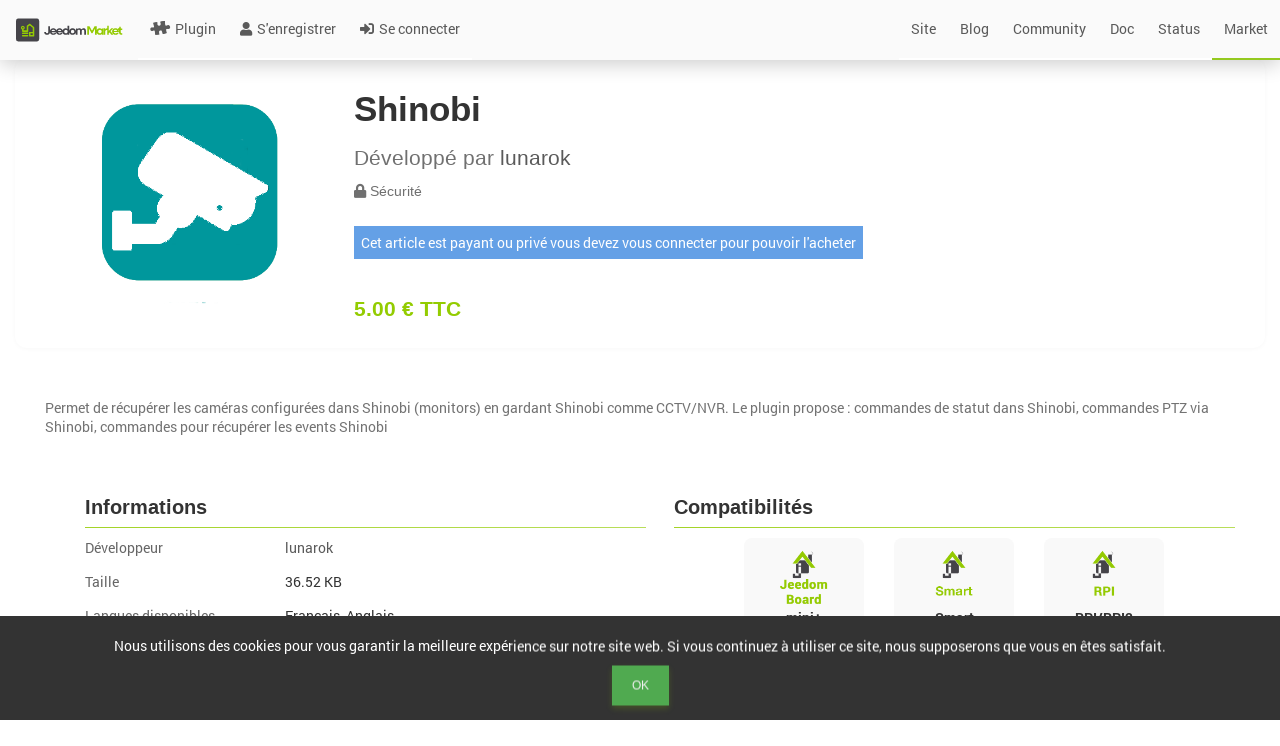

--- FILE ---
content_type: text/html; charset=UTF-8
request_url: https://market.jeedom.com/index.php?v=d&p=market_display&id=4041
body_size: 4208
content:
<!DOCTYPE html>
<html lang="fr">

<head>
  <meta charset="utf-8">
  <title>Jeedom Market</title>
  <link rel="shortcut icon" href="core/img/logo-jeedom-sans-nom-couleur-25x25.png">
  <meta name="viewport" content="width=device-width, initial-scale=1.0">
  <meta name="description" content="Le Market Jeedom permet d'ajouter des fonctions à votre système domotique grâce aux plugins proposés, ajoutant la compatibilité avec les objets connectés">
  <meta name="author" content="Jeedom SAS">
  <META HTTP-EQUIV="Pragma" CONTENT="private" />
  <META HTTP-EQUIV="Cache-Control" CONTENT="private, max-age=5400, pre-check=5400" />
  <META HTTP-EQUIV="Expires" CONTENT="Mon, 02 Feb 26 10:17:14 +0100" />
  <link rel="stylesheet" href="3rdparty/font-awesome5/css/all.min.css">
<link rel="stylesheet" href="core/css/icon/animal/style.css">
<link rel="stylesheet" href="core/css/icon/divers/style.css">
<link rel="stylesheet" href="core/css/icon/fashion/style.css">
<link rel="stylesheet" href="core/css/icon/font_market/style.css">
<link rel="stylesheet" href="core/css/icon/jeedom/style.css">
<link rel="stylesheet" href="core/css/icon/jeedom2/style.css">
<link rel="stylesheet" href="core/css/icon/jeedomapp/style.css">
<link rel="stylesheet" href="core/css/icon/loisir/style.css">
<link rel="stylesheet" href="core/css/icon/maison/style.css">
<link rel="stylesheet" href="core/css/icon/meteo/style.css">
<link rel="stylesheet" href="core/css/icon/nature/style.css">
<link rel="stylesheet" href="core/css/icon/nourriture/style.css">
<link rel="stylesheet" href="core/css/icon/personne/style.css">
<link rel="stylesheet" href="core/css/icon/securite/style.css">
<link rel="stylesheet" href="core/css/icon/techno/style.css">
<link rel="stylesheet" href="core/css/icon/transport/style.css">
<link href="3rdparty/roboto/roboto.css?md5=2037457a5803933c043ce1798fbe0045" rel="stylesheet" /><link href="3rdparty/jquery.ui/jquery-ui-bootstrap/jquery-ui.css?md5=e2d6893c9fb09eef515df121e5971136" rel="stylesheet" /><link href="desktop/css/commun.css?md5=a6dc00a1fd51ca7c181302821c8813f5" rel="stylesheet" /><link href="3rdparty/jquery.tablesorter/theme.bootstrap.css?md5=5c9e8a3a292ebe8fa76df03785253259" rel="stylesheet" /><link href="desktop/css/bootstrap.css?md5=5aa36561c5204fba9836d86f3eaea33e" rel="stylesheet" /><link href="desktop/css/desktop.main.css?md5=7f0f78d967918ade9e99435ab6033b6c" rel="stylesheet" /><script type="text/javascript" src="core/php/getJS.php?file=3rdparty/jquery/jquery.min.js&md5=12b69d0ae6c6f0c42942ae6da2896e84"></script>  <script>
    JEEDOM_AJAX_TOKEN = '';
    $.ajaxSetup({
      type: "POST",
      data: {
        jeedom_token: ''
      }
    })
  </script>
  <script type="text/javascript" src="core/php/getJS.php?file=3rdparty/php.js/php.min.js&md5=6981c4306f7339ab5eae702990d98054"></script><script type="text/javascript" src="core/php/getJS.php?file=3rdparty/bootstrap/bootstrap.min.js&md5=2f34b630ffe30ba2ff2b91e3f3c322a1"></script><script type="text/javascript" src="core/php/getJS.php?file=3rdparty/jquery.ui/jquery-ui.min.js&md5=c15b1008dec3c8967ea657a7bb4baaec"></script><script type="text/javascript" src="core/php/getJS.php?file=3rdparty/jquery.utils/jquery.utils.js&md5=d10883857a707726f63fd231d4bcdb43"></script><link href="3rdparty/jquery.utils/jquery.utils.css?md5=a43dc358e814f2b507cd4b7741485ccd" rel="stylesheet" /><script type="text/javascript" src="core/php/getJS.php?file=3rdparty/bootbox/bootbox.min.js&md5=e4a08e2c2bee577e49a3860073250d19"></script><script type="text/javascript" src="core/php/getJS.php?file=3rdparty/jwerty/jwerty.js&md5=e08d0e92897cb66978c4234f127b6999"></script><link href="3rdparty/jquery.tablesorter/theme.bootstrap.css?md5=5c9e8a3a292ebe8fa76df03785253259" rel="stylesheet" /><script type="text/javascript" src="core/php/getJS.php?file=3rdparty/jquery.tablesorter/jquery.tablesorter.min.js&md5=0f3722d1800e24867ea0360d893dff42"></script><script type="text/javascript" src="core/php/getJS.php?file=3rdparty/jquery.tablesorter/jquery.tablesorter.widgets.min.js&md5=46113f598f52740e93e10e34028a63fc"></script><script type="text/javascript" src="core/php/getJS.php?file=3rdparty/jquery.tablesorter/parsers/parser-input-select.min.js&md5=956147b4f9354872dac628378ab95019"></script><script type="text/javascript" src="core/php/getJS.php?file=3rdparty/bootstrap.rating/bootstrap.rating.js&md5=d0e1e13f02b087581b1739d49e680dde"></script><script type="text/javascript" src="core/php/getJS.php?file=3rdparty/highstock/highstock.js&md5=48d7033e2d4886114bb81df18b98ac3a"></script><script type="text/javascript" src="core/php/getJS.php?file=3rdparty/highstock/highcharts-more.js&md5=d875e2050a8486188ca6e2da4f2767cd"></script><link href="3rdparty/wow/animate.css?md5=f9ef19b8c81feae24fe5970bfadc34bb" rel="stylesheet" /><script type="text/javascript" src="core/php/getJS.php?file=3rdparty/wow/wow.min.js&md5=66d30dcfbf061e0a3f37a840ea6ee4eb"></script><script type="text/javascript" src="core/php/getJS.php?file=desktop/js/utils.js&md5=c8061440a766c66e0e0917c1b34c20d3"></script><script type="text/javascript" src="core/php/getJS.php?file=core/js/market.class.js&md5=2f3a17dd6d80fedbe2885130005c5091"></script><script type="text/javascript" src="core/php/getJS.php?file=core/js/private.class.js&md5=7e9bb2d48ad70b04521484e59ab26f1d"></script><script type="text/javascript" src="core/php/getJS.php?file=core/js/log.class.js&md5=0b65a9e07ac113c4d7ad5f7ea90210e9"></script><script type="text/javascript" src="core/php/getJS.php?file=core/js/cron.class.js&md5=e5339585dc989c7e29c7196bc460144b"></script><script type="text/javascript" src="core/php/getJS.php?file=core/js/config.class.js&md5=bcd5051083ba2e97a50a606c8bc10e22"></script><link href="desktop/css/modern-menu.css?md5=f57a93f417696a85909a83d82b5686b5" rel="stylesheet" /><script type="text/javascript" src="core/php/getJS.php?file=desktop/js/modern-menu.js&md5=7259ecb5c33f4528000c4082ad73fd75"></script><link href="core/themes/core2019_Light/desktop/core2019_Light.css" rel="stylesheet" /><link href="core/themes/core2019_Light/desktop/colors.css" rel="stylesheet" /></head>

<body>
  <header class="navbar navbar-fixed-top navbar-default modern-navbar">
    <a class="navbar-brand" href="index.php?v=d">
      <img src="core/img/logo-MARKET.svg" height="50" alt="Jeedom Market" />
    </a>
    <div class="container-fluid">
      <div class="navbar-header">
        <button class="navbar-toggle" type="button" data-toggle="collapse" data-target=".navbar-collapse">
          <span class="sr-only">Toggle navigation</span>
          <span class="icon-bar"></span>
          <span class="icon-bar"></span>
          <span class="icon-bar"></span>
        </button>
      </div>
      <nav class="navbar-collapse collapse">
        <ul class="nav navbar-nav">
          <li><a href="index.php?v=d&p=market&type=plugin"><i class="icon icon-plugin"></i> Plugin</a></li>
                                                                            <li><a href="index.php?v=d&p=register"><i class="fas fa-user"></i> S'enregistrer</a></li>
                        <li><a href="index.php?v=d&p=connection"><i class="fas fa-sign-in-alt"></i> Se connecter</a></li>
                  </ul>
        <ul class="nav navbar-nav navbar-right">
          <li><a href="https://www.jeedom.com/" target="_blank"> Site</a></li>
          <li><a href="https://blog.jeedom.com/" target="_blank"> Blog</a></li>
          <li><a href="https://community.jeedom.com/" target="_blank"> Community</a></li>
          <li><a href="https://doc.jeedom.com/" target="_blank"> Doc</a></li>
          <li><a href="https://status.jeedom.com/" target="_blank"> Status</a></li>
          <li><a href="https://market.jeedom.com/" target="_blank"> Market</a></li>
        </ul>
      </nav>
    </div>
  </header>
  <main class="container-fluid" id="div_mainContainer">
    <br />
    <div style="display: none;width : 100%" id="div_alert"></div>
    <div id="div_pageContainer">
      <script type="text/javascript" src="core/php/getJS.php?file=3rdparty/slick/slick.min.js&md5=b53bdfc29e18f4d493d775a8023fbdc8"></script><link href="3rdparty/slick/slick.css?md5=13b1b6672b8cfb0d9ae7f899f1c42875" rel="stylesheet" /><link href="3rdparty/slick/slick-theme.css?md5=f9faba678c4d6dcfdde69e5b11b37a2e" rel="stylesheet" /><script type="text/javascript" src="core/php/getJS.php?file=3rdparty/fancybox/jquery.fancybox.js&md5=921e9cb04ad6e2559869ec845c5be39b"></script><link href="3rdparty/fancybox/jquery.fancybox.css?md5=6c55951ce1e3115711f63f99b7501f3a" rel="stylesheet" /><link href="desktop/css/market-display-modern.css?md5=cf6d51fa75995e286caab795efffed7e" rel="stylesheet" /><script>var id = "4041";</script><script>var logical_id = "shinobi";</script><div class="market-header">
    <div class="col-sm-3 market-img">
        <img src="filestore/market/plugin/images/shinobi_icon.png" class="img-responsive" />    </div>
    <div class="col-sm-9 market-details">
        <input class="form-control marketAttr" data-l1key="id" style="display: none;">
        <div style="display: flex; align-items: center;">
            <div class="market-name marketAttr" style="flex-grow: 1;" data-l1key="name"></div>
                    </div>
        
        <div class="market-developer">Développé par <a href="index.php?v=d&p=market&author=lunarok">lunarok</a></div>
        
        <div class="market-category"><i class="fas fas fa-lock"></i> Sécurité</div><script>var market_display_info_category = "Sécurité";</script>        <div class="market-actions">
        <div class="alert alert-info">Cet article est payant ou privé vous devez vous connecter pour pouvoir l'acheter</div><div class="btn-group"></div>         </div>
        
        <div class="market-price">
        <span data-l1key="rating">5.00 € TTC</span>        </div>
    </div>
</div>
<div class="page_complete">
	<div style="display: none;width : 100%" id="div_alertMarketDisplay"></div>
	
	<div class='row'>
		<div class='col-sm-12'>
			<div class="section_bordered"></div>
			<span class="marketAttr section_padding" data-l1key="description"></span>
		</div>
	</div>
	<!-- Section Informations & Compatibilités côte à côte -->
	<div class="row" style="margin-left:25px;">
		<div class="col-sm-6">
			<div class="section_nav section_bordered">
				<h2 class="section__headline">Informations</h2>
			</div>
			<div class="info-section">
				<div class="info-row">
					<div class="typeInfo">Développeur</div>
					<div class="infoInfo">
						<a href="index.php?v=d&p=market&author=lunarok">lunarok</a>					</div>
				</div>
				<div class="info-row">
					<div class="typeInfo">Taille</div>
					<div class="infoInfo">
						36.52 KB					</div>
				</div>
				<div class="info-row">
					<div class="typeInfo">Langues disponibles</div>
					<div class="infoInfo">
						Français, Anglais					</div>
				</div>
				<div class="info-row">
					<div class="typeInfo">Installations</div>
					<div class="infoInfo">
						6					</div>
				</div>
								<div class="info-row">
					<div class="typeInfo">Type</div>
					<div class="infoInfo">
						<a href="index.php?v=d&p=market&type=plugin">Plugin</a>					</div>
				</div>
				<div class="info-row">
					<div class="typeInfo">Dernière mise à jour</div>
					<div class="infoInfo">
						2021-09-11 01:16:18					</div>
				</div>
				<div class="info-row">
					<div class="typeInfo">Prix</div>
					<div class="infoInfo">
						5.00 € TTC					</div>
				</div>
				<div class="info-row">
					<div class="typeInfo">Version Jeedom minimum</div>
					<div class="infoInfo" style="font-weight: bold;font-size: 1.1em;">
						3.3.24					</div>
				</div>
												<div class="info-row">
					<div class="typeInfo">Lien</div>
					<div class="infoInfo">
													<a class="btn btn-default btn-xs" target="_blank" href="https://lunarok.github.io/jeedom_docs/plugins/shinobi/"><i class="fas fa-book"></i> Documentation</a>
																		<br /><br />
													<a class="btn btn-default btn-xs" target="_blank" href="https://lunarok.github.io/jeedom_docs/plugins/shinobi/changelog.html"><i class="fas fa-book"></i> Changelog</a>
																		<br /><br />
											</div>
				</div>
			</div>
		</div>
		<div class="col-sm-6">
			<div class="section_nav section_bordered">
				<h2 class="section__headline">Compatibilités</h2>
			</div>
			<div class="compatibility-row" style="display:flex;flex-wrap:wrap;align-items:center;">
				<div class="compatibility-col"><div class="compatibility-item" style="width:50%"><img src="core/img/logo_jeedomboard.png" class="compatibility-img" /><div class="compatibility-details"><div class="title_Compatibility">mini+</div></div></div></div><div class="compatibility-col"><div class="compatibility-item" style="width:50%"><img src="core/img/logo_smart.png" class="compatibility-img" /><div class="compatibility-details"><div class="title_Compatibility">Smart</div></div></div></div><div class="compatibility-col"><div class="compatibility-item" style="width:50%"><img src="core/img/logo_rpi12.png" class="compatibility-img" /><div class="compatibility-details"><div class="title_Compatibility">RPI/RPI2</div></div></div></div><div class="compatibility-col"><div class="compatibility-item" style="width:50%"><img src="core/img/logo_docker.png" class="compatibility-img" /><div class="compatibility-details"><div class="title_Compatibility">Docker</div></div></div></div><div class="compatibility-col"><div class="compatibility-item" style="width:50%"><img src="core/img/logo_diy.png" class="compatibility-img" /><div class="compatibility-details"><div class="title_Compatibility">DIY</div></div></div></div><div class="compatibility-col"><div class="compatibility-item" style="width:50%"><img src="core/img/logo_appmobile.png" class="compatibility-img" /><div class="compatibility-details"><div class="title_Compatibility">Application Mobile</div></div></div></div><div class="compatibility-col"><div class="compatibility-item" style="width:50%"><img src="core/img/logo_v4.png" class="compatibility-img" /><div class="compatibility-details"><div class="title_Compatibility">Jeedom V4</div></div></div></div>			</div>
		</div>
	</div>
		
	<!-- Section Compatibilités -->
	<!-- <div class="section_nav section_bordered">
		<h2 class="section__headline">Compatibilités</h2>
	</div> -->
	<!-- <div class="row" style="margin-left:25px;">
		<div class="col-sm-12">
			<div class="section_nav section_bordered">
				<h2 class="section__headline">Compatibilités</h2>
			</div>
		</div>
	</div>
	<div class="compatibility-row">
		<div class="compatibility-col"><div class="compatibility-item"><img src="core/img/logo_jeedomboard.png" class="compatibility-img" /><div class="compatibility-details"><div class="title_Compatibility">mini+</div></div></div></div><div class="compatibility-col"><div class="compatibility-item"><img src="core/img/logo_smart.png" class="compatibility-img" /><div class="compatibility-details"><div class="title_Compatibility">Smart</div></div></div></div><div class="compatibility-col"><div class="compatibility-item"><img src="core/img/logo_rpi12.png" class="compatibility-img" /><div class="compatibility-details"><div class="title_Compatibility">RPI/RPI2</div></div></div></div><div class="compatibility-col"><div class="compatibility-item"><img src="core/img/logo_docker.png" class="compatibility-img" /><div class="compatibility-details"><div class="title_Compatibility">Docker</div></div></div></div><div class="compatibility-col"><div class="compatibility-item"><img src="core/img/logo_diy.png" class="compatibility-img" /><div class="compatibility-details"><div class="title_Compatibility">DIY</div></div></div></div><div class="compatibility-col"><div class="compatibility-item"><img src="core/img/logo_appmobile.png" class="compatibility-img" /><div class="compatibility-details"><div class="title_Compatibility">Application Mobile</div></div></div></div><div class="compatibility-col"><div class="compatibility-item"><img src="core/img/logo_v4.png" class="compatibility-img" /><div class="compatibility-details"><div class="title_Compatibility">Jeedom V4</div></div></div></div>	</div> -->


	<br /><br />
	<div class="row" style="margin-left:25px;">
		<div class="col-sm-12">
			<div class="section_nav section_bordered">
				<h2 class="section__headline">Notes et avis</h2>
			</div>
		</div>
	</div>
	<div class="row" style="margin-left:25px;">
		<div class="col-sm-3">
			<div class='notes_all'>
				<span class="marketAttr notes_grande" data-l1key="rating"></span>
				<span>sur 5</span>
			</div>
			<div class='nb_notes'>
				0 Note			</div>
		</div>
	</div>
	<div class="row" style="margin-left:25px;">
		<div class="col-sm-12"><p>Il n'y a aucun avis pour la version actuelle de ce plugin</p><p>Connectez-vous pour donner votre avis</p></div>	</div>
		
	<div class="row" style="margin-left:25px;">
		<div class="col-sm-12">
			<div class="section_nav section_bordered">
				<h2 class="section__headline">Installation</h2>
			</div>
			<p class="section_padding">L'installation d'un plugin se fait directement depuis votre Jeedom en allant sur Plugin -> Gestion de plugin -> Market, la vous recherchez le plugin en question et vous avez juste à cliquer sur le bouton installer</p>
		</div>
	</div>
</div>

<!-- Flèche de défilement -->
<div class="scroll-down-arrow" id="scrollDownArrow">
    <i class="fas fa-chevron-down"></i>
</div>

<script type="text/javascript" src="core/php/getJS.php?file=desktop/js/market_display.js&md5=f6b06233577703e4a942db3fcf48b389"></script>    </div>
    <div id="cookieAcceptBar" class="cookieAcceptBar">
      Nous utilisons des cookies pour vous garantir la meilleure expérience sur notre site web. Si vous continuez à utiliser ce site, nous supposerons que vous en êtes satisfait.<br> <button id="cookieAcceptBarConfirm" class="btn btn-success">Ok</button>
    </div>
    <div id="md_modal"></div>
    <div id="md_modal2"></div>
    <div id="md_reportBug" title="Ouverture d'un ticket"></div>
    <div id="md_pageHelp"></div>
  </main>
</body>

</html>
